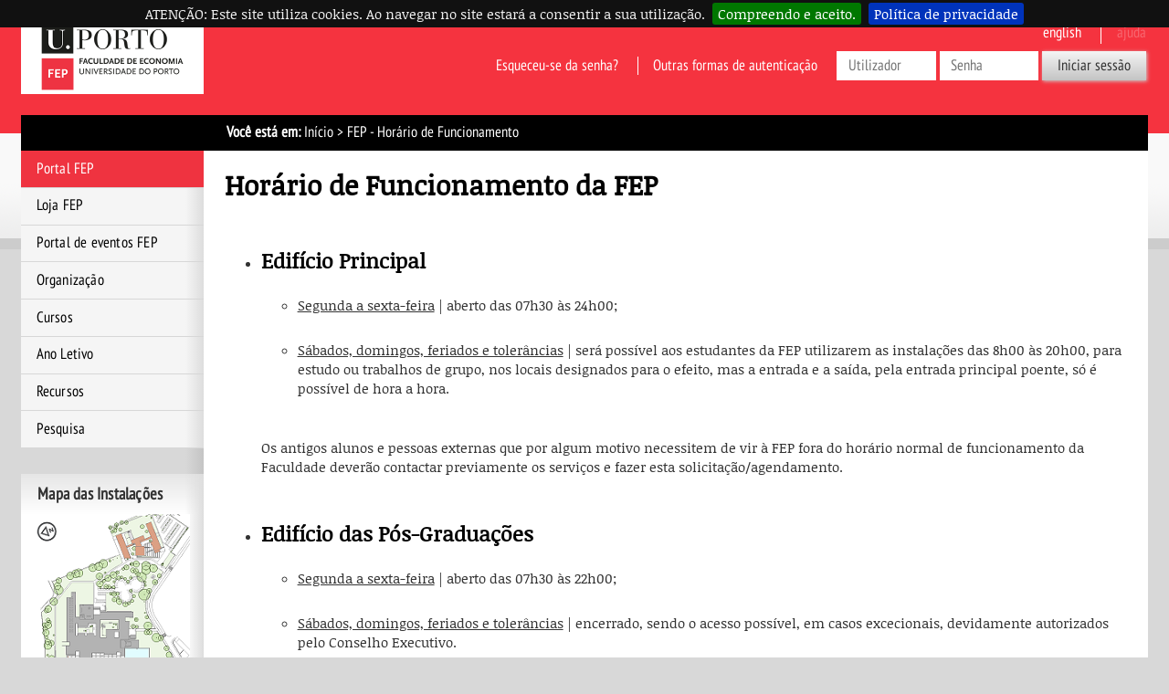

--- FILE ---
content_type: text/html; charset=iso-8859-15
request_url: https://sigarra.up.pt/fep/pt/web_base.gera_pagina?p_pagina=1030536
body_size: 16812
content:
<!DOCTYPE HTML PUBLIC "-//W3C//DTD HTML 4.01 Transitional//EN" "http://www.w3.org/TR/html4/loose.dtd">
<html lang="pt" dir="ltr">
<head>
<link rel="apple-touch-icon" sizes="57x57" href="/apple-touch-icon-57x57.png" /><link rel="apple-touch-icon" sizes="114x114" href="/apple-touch-icon-114x114.png" /><link rel="apple-touch-icon" sizes="72x72" href="/apple-touch-icon-72x72.png" /><link rel="apple-touch-icon" sizes="144x144" href="/apple-touch-icon-144x144.png" /><link rel="apple-touch-icon" sizes="60x60" href="/apple-touch-icon-60x60.png" /><link rel="apple-touch-icon" sizes="120x120" href="/apple-touch-icon-120x120.png" /><link rel="apple-touch-icon" sizes="76x76" href="/apple-touch-icon-76x76.png" /><link rel="apple-touch-icon" sizes="152x152" href="/apple-touch-icon-152x152.png" /><link rel="icon" type="image/png" href="/favicon-16x16.png" sizes="16x16" /><link rel="icon" type="image/png" href="/favicon-32x32.png" sizes="32x32" /><link rel="icon" type="image/png" href="/favicon-96x96.png" sizes="96x96" /><link rel="icon" type="image/png" href="/favicon-160x160.png" sizes="160x160" /><meta name="msapplication-TileColor" content="#000000" /><meta name="msapplication-TileImage" content="/mstile-144x144.png" /><meta name="msapplication-square70x70logo" content="/mstile-70x70.png" /><meta name="msapplication-square150x150logo" content="/mstile-150x150.png" /><meta name="msapplication-square310x310logo" content="/mstile-310x310.png" />
<meta name="viewport" content="width=device-width">
<meta http-equiv="Content-Type" content="text/html;charset=iso-8859-15">
<link rel="canonical" href="https://sigarra.up.pt/fep/pt/p/fep - horário de funcionamento" />
<link rel="alternate" href="https://sigarra.up.pt/fep/pt/p/fep - horário de funcionamento" hreflang="pt" />
<link rel="alternate" href="https://sigarra.up.pt/fep/en/p/fep - horário de funcionamento" hreflang="en" />
<meta name="author" content="Faculdade de Economia da Universidade do Porto">
<!--start css -->
<link rel="stylesheet" type="text/css" href="/fep/pt/css/10842" media="screen,print">
<link rel="stylesheet" type="text/css" href="/fep/pt/css/10522" media="screen,print">
<link rel="stylesheet" type="text/css" href="/fep/pt/css/10561" media="screen,print">
<link rel="stylesheet" type="text/css" href="/fep/pt/css/10539" media="screen,print">
<link rel="stylesheet" type="text/css" href="/fep/pt/css/10540" media="print">
<link rel="stylesheet" type="text/css" href="/fep/pt/css/10537" media="screen,print">
<link rel="stylesheet" type="text/css" href="/fep/pt/css/10558" media="print">
<link rel="stylesheet" type="text/css" href="/fep/pt/css/11282" media="screen,print">
<link rel="stylesheet" type="text/css" href="/fep/pt/css/11502" media="screen">

<!--end css -->
<title>FEP - FEP - Horário de Funcionamento</title>

<script type="text/javascript" src="js/web_base.js"></script>

<script type="text/javascript" src="/fep/pt/js/jquery.js"></script>
<script type="text/javascript" src="/fep/pt/js/jquery-migrate.js"></script>
<script type="text/javascript" src="/fep/pt/js/bootstrap.min.js"></script>

<script type="text/javascript" src="/fep/pt/js/jquery.cookiebar.js"></script>
<link rel="stylesheet" type="text/css" href="/fep/pt/css/11362">
<noscript><div id="cookie-bar" class="fixed"><p>ATENÇÃO: Este site utiliza cookies. Ao navegar no site estará a consentir a sua utilização.<a href="web_page.aceita_cookies?pv_address=WEB_BASE.GERA_PAGINA?p_pagina=1030536" class="cb-enable">Compreendo e aceito.</a><a href="https://www.up.pt/portal/pt/politica-de-privacidade/" class="cb-policy">Política de privacidade</a></p></div></noscript>

</head>
<body >
<div class="saltar" tabindex="0">Saltar para:<ul><li><a href="#ancora-conteudo" accesskey="c">Conteúdo (tecla de atalho: c)</a></li><li><a href="#ancora-opcoes" accesskey="o">Opções (tecla de atalho: o)</a></li><li><a href="#ancora-menu" accesskey="m">Menu Principal (tecla de atalho: m)</a></li><li><a href="#ancora-login" accesskey="s">Iniciar sessão autenticada (tecla de atalho: s)</a></li></ul></div>
<div id="involucro">
<div id="cabecalho">
<a href="web_page.Inicial" title="Ligação à página Inicial"><img src="/fep/pt/imagens/LogotipoSI" alt="Logótipo"  title="Logótipo"   id="logotipo" width="400" height="160"></a>
<link rel="stylesheet" href="/lib/bootstrap/css/bootstrap.min.css">
<script type="text/javascript" src="/lib/bootstrap/js/bootstrap.min.js"></script>

<link rel="stylesheet" href="/lib/font-awesome/css/font-awesome.min.css"><a href="#" data-element-to-toggle="#colunaprincipal" id="toggle-coluna-principal">
  <div class="visibilidade-coluna-esquerda">
    <span class="fa fa-bars" aria-hidden="true"></span>
    <span class="acs">Comuta visibilidade da coluna esquerda</span>
  </div>
</a><div id="cabecalho-conteudo-1">
<div class="logotipo-alternativo" aria-hidden="true">
  <a href="web_page.Inicial" title="Ligação à página Inicial"><img src="imagens/LogotipoSI" alt="Logótipo" title="Logótipo" id="logotipo" width="200" height="80"></a>
</div></div><div id="cabecalho-conteudo-2">
<div class="cabecalho-agregador"><a href="/fep/en/WEB_BASE.GERA_PAGINA?p_pagina=1030536" class="idioma en" title="This Page in English">
English
</a>
<img src="/fep/pt/imagens/DestaqueBranco" class="destaque" alt="FEP"><span class="ajuda-contextual" title="A Ajuda Contextual não se encontra disponível">
ajuda
</span>
<div class="autenticacao nao-autenticado">
<div class="login-alternativo" aria-hidden="true">
<a href="vld_validacao.login?p_address=WEB_PAGE.INICIAL&p_app=25&p_amo=55">
<span class="fa fa-unlock" aria-hidden="true">
</span>
<span class="acs">
Login
</span>
</a>
</div>
<form action="vld_validacao.validacao" method="post">
<input type="hidden" name="p_app" value="25">
<input type="hidden" name="p_amo" value="55">
<a name="ancora-login"></a>
<a href="gent_geral.list_services" title="Clique aqui para recuperar o acesso ao SIGARRA" class="recuperacao-de-acesso">Esqueceu-se da senha?</a>
<a href="vld_validacao.login?p_address=WEB_BASE.GERA_PAGINA?p_pagina=1030536&p_app=25&p_amo=55" title="Outras formas de autenticação" class="outras-autenticacoes">Outras formas de autenticação</a>
<input type="hidden" name="p_address" value="WEB_BASE.GERA_PAGINA?p_pagina=1030536">
<input type="text" name="p_user" title="Introduza o utilizador" placeholder="Utilizador" id="user" autocomplete="off" data-cip-id="user">
<input type="password" autocomplete="off" name="p_pass" title="Introduza a senha" placeholder="Senha" id="pass" autocomplete="off" data-cip-id="pass">
<button value="Iniciar sessão" type="submit">Iniciar sessão</button>
</form>
</div>
</div><a href="#" data-element-to-toggle="#colunaextra" id="toggle-coluna-secundaria">
  <div class="visibilidade-coluna-direita">
    <span class="fa fa-ellipsis-v" aria-hidden="true"></span>
    <span class="acs">Comuta visibilidade da coluna direita</span>
  </div>
</a></div>
</div>
<div id="barralocalizacao"><strong>Você está em:</strong> <a href="web_page.inicial" title="Início" >Início</a><span class="pagina-atual"> &gt; FEP - Horário de Funcionamento</span></div>
<div id="envolvente">
<div id="colunaprincipal"><!-- Inicio Coluna Principal -->
<nav><div id="menu-navegacao">
<div id="menu-navegacao-cabecalho">Menu Principal</div>
<div id="menu-navegacao-conteudo"><a name="ancora-menu" class="ecra"></a>
<ul>
<li><a href="https://www.fep.up.pt" title="Portal FEP" class="menu-navegacao-conteudo--1">Portal FEP</a></li>
<li><a href="https://loja.fep.up.pt/" title="Loja FEP" class="menu-navegacao-conteudo-0">Loja FEP</a></li>
<li><a href="https://eventos.fep.up.pt/" title="Portal de eventos FEP" class="menu-navegacao-conteudo-96">Portal de eventos FEP</a></li>
<li><a href="web_base.gera_pagina?p_pagina=2439" title="Organização" class="menu-navegacao-conteudo-97">Organização</a></li>
<li><a href="web_base.gera_pagina?p_pagina=1023891" title="Cursos FEP" class="menu-navegacao-conteudo-200">Cursos</a></li>
<li><a href="WEB_BASE.GERA_PAGINA?p_pagina=1023072" title="Calendário Escolar" class="menu-navegacao-conteudo-300">Ano Letivo</a></li>
<li><a href="WEB_BASE.GERA_PAGINA?p_pagina=1024211" title="Recursos FEP" class="menu-navegacao-conteudo-1000">Recursos</a></li>
<li><a href="web_base.gera_pagina?p_pagina=1831" title="Página de Pesquisa" class="menu-navegacao-conteudo-1100">Pesquisa</a></li>
</ul></div></div></nav> <!-- end navegacao-menu -->
<div id="caixa-campus">
<div id="caixa-campus-cabecalho">
Mapa das Instalações
</div>
<div id="caixa-campus-conteudo">
<div class="planta-involucro">
<map name="mapaiUYMhnUx"><area shape="rect" alt="Edifício Principal | Main Building" coords="113,160,35,86" href="instal_geral.edificio_view?pv_id=1322" title="Edifício Principal | Main Building" />
<area shape="rect" alt="Edifício Pós-Graduações | Post-Graduate Building" coords="85,9,140,47" href="instal_geral.edificio_view?pv_id=1323" title="Edifício Pós-Graduações | Post-Graduate Building" /></map>
<img src="instal_geral2.get_mapa?pv_id=70801" usemap="#mapaiUYMhnUx">
</div>
</div>
</div>
<!--Fim do Mapa das Instalações-->
</div><!-- end colunaprincipal -->
<div id="colunaextra"><!-- Início da Coluna Extra -->
<a name="ancora-opcoes" class="ecra"></a>
</div><!-- end Coluna Extra -->
<div id="conteudo"><div id="conteudoinner">
<h1 id="seccao"></h1>
<a name="ancora-conteudo" class="ecra"></a>

<h1>Horário de Funcionamento da FEP</h1>

<!--
<div class="info">As instalações da FEP estarão encerradas entre os dias 23 de dezembro de 2023 e 2 de janeiro de 2024.
Durante este período, a Faculdade estará fechada ao público e as atividades académicas e administrativas estão suspensas.</br>
 -->
</div>




<ul>
<li><h2>Edifício Principal</h2>
<ul> 
<li><u>Segunda a sexta-feira</u> | aberto das 07h30 às 24h00; </li></br> 
<!--<li><u>Segunda a sexta-feira</u> | aberto das 07h30 às 23h00; a partir das 23h00, o acesso só é permitido de hora a hora aos estudantes da FEP que necessitem de  utilizar as instalações para estudo e trabalhos de grupo;</li></br> -->
<!--<li><u>Sábados</u> | aberto das 8h00 às 13h00; a partir das 13h00, o acesso só é permitido de hora a hora aos estudantes da FEP que necessitem de utilizar as instalações para estudo e trabalhos de grupo;</li></br>-->  
<li><u>Sábados, domingos, feriados e tolerâncias</u> | será possível aos estudantes da FEP utilizarem as instalações das 8h00 às 20h00, para estudo ou trabalhos de grupo, nos locais designados para o efeito, mas a entrada e a saída, pela entrada principal poente, só é possível de hora a hora.</li>
<!--<li><u>Sábados, domingos, feriados e tolerâncias</u> | será possível aos estudantes da FEP utilizarem as instalações, para estudo ou trabalhos de grupo, nos locais designados para o efeito, mas a entrada e a saída, pela entrada principal poente, só é possível de hora a hora.</li>-->

</ul></br>  
<p>Os antigos alunos e pessoas externas que por algum motivo necessitem de vir à FEP fora do horário normal de funcionamento da Faculdade deverão contactar previamente os serviços e fazer esta solicitação/agendamento.</p>
<li><h2>Edifício das Pós-Graduações</h2> 
<ul>
<li><u>Segunda a sexta-feira</u> | aberto das 07h30 às 22h00;</li></br>
<li><u>Sábados, domingos, feriados e tolerâncias</u> | encerrado, sendo o acesso possível, em casos excecionais, devidamente autorizados pelo Conselho Executivo.</li>
</ul></br>  
</ul>

<script type="text/javascript">jQuery(document).ready(function($) {
$.cookieBar({message: 'ATENÇÃO: Este site utiliza cookies. Ao navegar no site estará a consentir a sua utilização.', acceptText: 'Compreendo e aceito.', fixed: true,policyButton: true,policyText: 'Política de privacidade',policyURL: 'https://www.up.pt/portal/pt/politica-de-privacidade/'});
});</script>
</div><!-- end conteudoinner--></div><!-- end conteudo-->
</div><!-- end envolvente -->
<div class="limpar"></div>
<div id="ferramentas">
<span id="imprimir-extra"><script type="text/javascript">
//<![CDATA[document.write('<a href="javascript:window.print()">Versão para Impressão<\/a>')
//]]>
</script></span>
<span id="recomendar"><a href="mailto:?subject=Penso%20que%20isto%20te%20pode%20interessar:%20FEP%20-%20FEP%20-%20Horário%20de%20Funcionamento&amp;body=Penso%20que%20isto%20te%20pode%20interessar:%20FEP%20-%20FEP%20-%20Horário%20de%20Funcionamento.%20%250A%250Ahttp://sigarra.up.pt/fep/pt/WEB_BASE.GERA_PAGINA?p_pagina=1030536">Recomendar Página</a></span>
<script type="text/javascript">
document.write('<span id="favoritos"><a href = "javascript:AddToFavorites()" title="Adicionar aos Favoritos">Adicionar aos Favoritos<\/a><\/span>');
</script>
<span id="voltar-topo">
<a href="#conteudo">Voltar ao Topo</a></span></div><!-- end ferramentas -->
<div id="rodape">

<div class="container-fluid">
    <div class="row">
        <div class="col-sm-9"><style>
span#rodape-livro-visitas {
    display: none;
}
span#rodape-termos {
    display: none;
}
</style><span id="rodape-copyright"><a href="web_base.gera_pagina?p_pagina=COPYRIGHT">Copyright 1996-2026 &copy; Faculdade de Economia da Universidade do Porto</a></span>
<span id="rodape-termos">&nbsp;I&nbsp;<a href="web_base.gera_pagina?p_pagina=TERMOS%20E%20CONDICOES">Termos e Condições</a></span>
<span id="rodape-acessibilidade">&nbsp;I&nbsp;<a href="web_base.gera_pagina?p_pagina=ACESSIBILIDADE">Acessibilidade</a></span>
<span id="rodape-az">&nbsp;I&nbsp;<a href="az_geral.az?pct_id=25">Índice A-Z</a></span>
<br>
<span id="rodape-actualizacao">Última actualização: 2024-11-15&nbsp;I&nbsp;</span>
<span id="rodape-geracao">Página gerada em: 2026-01-21 às 20:35:34</span>

 | <span id="rodape-pd"><a href="https://www.up.pt/portal/pt/politica-de-privacidade/" title="Ligação ao Portal UP.PT">Política de Privacidade</a></span> | <span id="rodape-pd"><a href="https://www.up.pt/portal/pt/politica-de-protecao-de-dados-pessoais/" title="Ligação ao Portal UP.PT">Política de Proteção de Dados Pessoais</a></span> | <span id="rodape-pd"><a href="https://up.pt/denuncias" title="Ligação ao Portal da Denúncia U.Porto">Denúncias</a></span>        </div>
        <div class="col-sm-3" style="text-align: right;">
            <img src="imagens/SAMA2" style="padding: 6px 0;" alt="SAMA2">
        </div>
    </div>
</div><script type="text/javascript">
$(function() {
    /*function setHeights() {
        var uiReferencia = null,
            uiElementos = $("#colunaprincipal, #colunaextra, #conteudo-extra, #conteudo-principal, #conteudo");

        $("#conteudo").css({height: "auto"});
        uiElementos.each(function(index, elemento) {
            var uiElemento = $(elemento);

            if (!uiReferencia || uiElemento.outerHeight() > uiReferencia.outerHeight()) {
                uiReferencia = uiElemento;
            }
        });

        uiElementos.each(function(index, elemento) {
            var uiElemento = $(elemento);

            uiElemento.height(uiElemento.height() + (uiReferencia.outerHeight() - uiElemento.outerHeight()));
        });
    }
    
    setTimeout(setHeights, 300);*/

$("*[data-element-to-toggle]").on("click", function(event) {
   event.preventDefault();
   $($(this).attr("data-element-to-toggle")).toggle();
});

/*$(window).on("resize", function (event) {
   setTimeout(setHeights, 300);
   $("[data-element-to-toggle]").each(function(index, elemento) {
      var uiElemento = $(elemento);
      if (!uiElemento.find("> div").is(":visible")) {
         $(uiElemento.attr("data-element-to-toggle")).css({"display": ""});
      }
   });
});*/
})
</script></div><!-- end rodape -->
</div><!-- end involucro -->
<!-- Powered by GESSI: (c) 1996-2026 Universidade do Porto (Portugal) -->
<!-- Piwik -->
<script type="text/javascript">
	var siteIdsArr = [15,5],
		pkBaseURL = (("https:" == document.location.protocol) ? "https://piwik.up.pt/" : "http://piwik.up.pt/"),
        oBody = document.getElementsByTagName('body')[0],
        oScript = document.createElement('script');
    
    function onLibLoaded() {
        try {
            for (var i = 0; i < siteIdsArr.length; i++) {
                var piwikTracker = Piwik.getTracker(pkBaseURL + "piwik.php", siteIdsArr[i]);
                piwikTracker.trackPageView();
                piwikTracker.enableLinkTracking();
            }
        } catch( err ) { console.log(err);}
    }
        
    oScript.type = 'text/javascript';
    oScript.src = pkBaseURL + "piwik.js";
    // most browsers
    oScript.onload = onLibLoaded;
    // IE 6 & 7
    oScript.onreadystatechange = function() {
        if (this.readyState == 'complete') {
            onLibLoaded();
        }
    }
    oBody.appendChild(oScript);
</script>
<noscript>
<p>
<img src="https://piwik.up.pt/piwik.php?idsite=15" style="border:0" alt="" />
</p>
</noscript>
<!-- End Piwik Tracking Code -->
</body>
</html>


--- FILE ---
content_type: text/css; charset=iso-8859-15
request_url: https://sigarra.up.pt/fep/pt/css/11502
body_size: 33927
content:
@charset "UTF-8";

/* SIGARRA2017-CSS */

/* CSS Específica (Início) */

	body {
		background-color: #d8d8d8 !important;
		background-image: url(../imagens/GradienteFundoFEP);
		background-repeat: repeat-x;
		}
		
	@media (max-width: 900px) {
		div.logotipo-alternativo {
			width: 67px;
			height: 64px;
			}
		div.logotipo-alternativo img#logotipo {
			clip: rect(0,48px,64px,16px);
			}
		}
		
	a.idioma.en:link, a.idioma.pt:link, a.idioma.en:visited, a.idioma.pt:visited {
		color: #fff;
		}
			
	a.idioma.en:active, a.idioma.pt:active, a.idioma.en:hover, a.idioma.pt:hover {
		color: #fff !important;
		}

	span.idioma.en, span.idioma.pt {
		color: rgba(255,255,255,.25);
		}

	a.ajuda-contextual {
		color: #fff;
		border-left: 1px solid #fff;
			}
		
	a.ajuda-contextual.en:link, a.ajuda-contextual.pt:link, a.ajuda-contextual.en:visited, a.ajuda-contextual.pt:visited {
		color: #fff;
		}
			
	a.ajuda-contextual.en:active, a.ajuda-contextual.pt:active, a.ajuda-contextual.en:hover, a.ajuda-contextual.pt:hover {
		color: #fff !important;
		}
			
	a.ajuda-contextual:active, a.ajuda-contextual:active, a.ajuda-contextual:hover, a.ajuda-contextual:hover {
		color: #fff !important;
		}

	span.ajuda-contextual {
		color: rgba(255,255,255,.25);
		border-left: 1px solid #fff;
		}
			
	a.recuperacao-de-acesso:link, a.recuperacao-de-acesso:visited {
		color: #fff;
		}
			
	a.recuperacao-de-acesso:active, a.recuperacao-de-acesso:hover {
		color: #fff !important;
		}

	a.outras-autenticacoes:link, a.outras-autenticacoes:visited {
		color: #fff;
		border-left: 1px solid #fff;
		}
			
	a.outras-autenticacoes:active, a.outras-autenticacoes:hover {
		color: #fff !important;
		}

/* CSS Específica (Fim) */

/* ****************************************************************************************************** */

/* CSS Comum (Início) */

	/* Erase */
	
		table.tableformata {
			border-collapse: collapse !important;
			}
	
		td.formulario-legendatopo {
			text-align: right;
			font-weight: bold;
			padding-right: .5em;
			vertical-align: top;
			}
			
		td p {
			margin-top: 0;
			}
			
		input.calendario-automatico, select.calendario-automatico {
			width: 10em;
			}
		
		/* Compatibilizar AVDOC */
		
			#menu_navegacao {
				font-size: 8px;
				font-family: "Trebuchet MS";
				}
				
			div.item {
				height: auto;
				}
				
			div.item-cont {
				font-size: 0.8em;
				}
				
		/* Edição da foto pessoal */
		
			img.editar-imagem-editar {
				width: 32px;
				height: 32px;
				}
				
		/* Avisos e Informações */
		
			div.aviso img, div.informa img {
				padding-right: 0;
				margin-right: .5em;
				}
				
		/* TreeView */
		
			ul.treeview li {
				margin-bottom: 0 !important;
				padding-left: 1.5em;
				}
			
			ul.treeview li.collapsable, ul.treeview li.expandable {
				padding-left: 1.1em;
				}
				
			ul.treeview li.collapsable a {
				padding-left: .5em;
				}
				
			ul.treeview li.collapsable div, ul.treeview li.expandable div {
				padding-right: 1.5em;
				}
				
		/* Tabs YUI */
		
			div#conteudo li.ui-state-active {
				margin-bottom: 0;
				margin-top: 0;
				}
				
		/* Plano de Estudo */
		
		table.dadossz table.dadossz table.dadossz {
				font-size: 1.2em;
				}
				
	/* Configurações Básicas */
	
		p a {
			color: #000;
			}

		@font-face {
			font-family: 'NoticiaText';
			font-style: normal;
			font-weight: 400;
			src: url(/fonts/NoticiaText.woff2) format('woff2');
			}

		@font-face {
			font-family: 'PTSansNarrow';
			font-style: normal;
			font-weight: 400;
			src: url(/fonts/PT-Sans-Narrow.woff) format('woff');
			}
	
		html {
			font-size: 1em !important;
			}
			
		body {
			font-family: "NoticiaText", serif !important;
			margin: 0;
			padding: 1.5em;
			font-size: .95em !important;
			}

		a:link {
			color: #000; /*#8f6900; #1179a6*/
			text-decoration: underline;
			}

		a:visited {
			color: #666; /*#757575; #62808c*/
			text-decoration: underline;
			}

		a:active {
			color: #b38300 !important; /*#169ed9*/
			text-decoration: underline;
			}

		a:hover {
			color: #b38300 !important; /*#169ed9*/
			text-decoration: underline;
			}
			
		a:focus {
			color: #b38300 !important; /*#169ed9*/
			text-decoration: underline;
			}
			
		div.limpar {
			height: 0px;
			}
		
	/* Cabeçalho */

		div#cabecalho {
			margin: 0 0 1.5em 0;
			border-width: 0;
			background-color: transparent;
			}
			
		div#cabecalho-conteudo-2 {
			display: block;
			top: 1.5em;
			right: 1.5em;
			margin: 0;
			padding: 0;
			font-family: "PTSansNarrow";
			font-size: 1.1em;
			text-align: right;
			}
			
		div.cabecalho-agregador {
			float: left;
			}

		div#cabecalho-conteudo-2 input {
			font-family: "PTSansNarrow";
			border-width: 0;
			border-radius: 0;
			padding: .25em .75em;
			font-size: 1em;
			box-sizing: content-box;
			width: 5em;
			}

		div#cabecalho-conteudo-2 button {
			font-family: "PTSansNarrow";
			border-radius: 0;
			padding: .25em 1em;
			margin: 0;
			background-color: #ccc;
			border: none;
			display: inline-block;
			font-size: 1em;
			box-sizing: content-box;
			background: #f5f5f5;
			background: linear-gradient(to bottom, #f5f5f5 0%,#c4c4c4 100%);
			filter: progid:DXImageTransform.Microsoft.gradient( startColorstr='#f5f5f5', endColorstr='#c4c4c4',GradientType=0 );
			font-weight: normal;
			cursor: pointer;
			}
			
		div.logotipo-alternativo {
			display: none;
			}

		div.login-alternativo {
			display: none;
			}

		a.idioma.en, a.idioma.pt {
			display: inline-block;
			padding: 0 1em .5em 0;
			text-transform: lowercase;
			}
			
		a.idioma.en:link, a.idioma.pt:link, a.idioma.en:visited, a.idioma.pt:visited {
			text-decoration: none;
			}
			
		a.idioma.en:active, a.idioma.pt:active, a.idioma.en:hover, a.idioma.pt:hover {
			text-decoration: underline;
			}

		span.idioma.en, span.idioma.pt {
			display: inline-block;
			padding: 0 1em .5em 0;
			text-transform: lowercase;
			}

		a.ajuda-contextual {
			display: inline-block;
			padding-left: 1em;
			text-transform: lowercase;
			}
			
		a.ajuda-contextual.en:link, a.ajuda-contextual.pt:link, a.ajuda-contextual.en:visited, a.ajuda-contextual.pt:visited {
			text-decoration: none;
			}
			
		a.ajuda-contextual.en:active, a.ajuda-contextual.pt:active, a.ajuda-contextual.en:hover, a.ajuda-contextual.pt:hover {
			text-decoration: underline;
			}
			
		a.ajuda-contextual:active, a.ajuda-contextual:active, a.ajuda-contextual:hover, a.ajuda-contextual:hover {
			text-decoration: underline;
			}

		span.ajuda-contextual {
			display: inline-block;
			padding-left: 1em;
			text-transform: lowercase;
			}
			
		a.recuperacao-de-acesso:link, a.recuperacao-de-acesso:visited {
			padding: 1em;
			text-decoration: none;
			}
			
		a.recuperacao-de-acesso:active, a.recuperacao-de-acesso:hover {
			padding: 1em;
			text-decoration: underline;
			}

		a.outras-autenticacoes:link, a.outras-autenticacoes:visited {
			padding: 0 1em;
			text-decoration: none;
			}
			
		a.outras-autenticacoes:active, a.outras-autenticacoes:hover {
			padding: 0 1em;
			text-decoration: underline;
			}
			
		div.autenticacao {
			background-color: #fff;
			}

		div.autenticacao img {
			height: 2.5em;
			vertical-align: middle;
			}

		div.autenticacao a.nome {
			color: #000;
			padding: 0 1em 0 .5em;
			text-decoration: none;
			}

		div.nao-autenticado {
			background-color: transparent;
			}
			
		a.terminar-sessao {
			text-decoration: none;
			}

		a.terminar-sessao:before {
			content: "\f023";
			font-family: FontAwesome;
			color: #000;
			padding-left: 1em;
			}

		a.terminar-sessao span {
			display: none;
			}
			
		div.comandos-topo {
			float: left;
			}

		div.visibilidade-coluna-esquerda {
			float: left;
			background-color: #fff;
			padding: 28px 15px 10px 15px;
			height: 80px;
			vertical-align: text-top;
			font-size: 20px;
			margin-right: .5em;
			}
			
		a#toggle-coluna-principal:link, a#toggle-coluna-principal:visited {
			color: #000;
			}

		div.visibilidade-coluna-direita {
			float: right;
			background-color: #fff;
			padding: 28px 15px 10px 15px;
			height: 78px;
			vertical-align: text-top;
			font-size: 20px;
			margin-left: .5em;
			}
			
		a#toggle-coluna-secundaria:link, a#toggle-coluna-secundaria:visited {
			color: #000;
			}
			
		div#cabecalho-par-quadra {
			display: none;
			}
		
		div.notificacao {
			display: block;
			float: left;
			margin: 31px 0.5em;
			background-color: #fff;
			height: 42px;
			font-size: 1.6em;
			width: 44px;
			padding: .25em 0 0 0;
			text-align: center;
			}
			
		@keyframes anima-notificacao {
			0%   {color: #000;}
			50%  {color: #f00;}
			100% {color: #000;}
			}
			
		div.notificacao a:link, div.notificacao a:visited {
			color: #000;
			animation-name: anima-notificacao;
			animation-duration: 4s;
			animation-iteration-count: infinite;
			}
			
		div.notificacao a:active, div.notificacao a:hover {
			text-decoration: underline;
			}
			
		/* Imagens */
		
			img#logotipo {
				width: 200px;
				height: 80px;
				border: 0;
				padding: 0;
				}
				
			img.destaque {
				display: none;
				}
			
	/* Barra de Localização */

		div#barralocalizacao {
			margin: 0;
			background-color: #000;
			border-width: 0;
			color: #fff;
			font-family: "PTSansNarrow", sans-serif;
			font-size: 1.1em;
			padding: .5em 225px;
			}

		div#barralocalizacao a:link, div#barralocalizacao a:visited {
			color: #fff;
			}

		div#barralocalizacao a:active, div#barralocalizacao a:hover {
			color: #fff !important;
			}
			
	/* Envolvente */
	
		div#envolvente {
			background: linear-gradient(to right, #d8d8d8 0px, #d8d8d8 180px, #c4c4c4 205px, #fff 205px, #fff 55%, rgba(255,255,255,0) 55%, rgba(255,255,255,0) 100%), linear-gradient(to left, #d8d8d8 0px, #d8d8d8 180px, #c4c4c4 205px, #fff 205px, #fff 55%, rgba(255,255,255,0) 55%, rgba(255,255,255,0) 100%);
			display: inline-block;
			width: 100%;
			}

	/* Coluna Principal */
	
		div#colunaprincipal {
			width: 200px;
			margin: 0;
			font-family: "PTSansNarrow", sans-serif;
			font-size: 1.1em;
			background: linear-gradient(to right, rgba(216,216,216,1) 0%, rgba(216,216,216,1) 90%, rgba(196,196,196,1) 100%);
			letter-spacing: .2px;
			}
			
		/* Menu de Navegação */
			
			div#menu-navegacao-cabecalho {
				display: none;
				}

			div#menu-navegacao-conteudo {
				margin: 0;
				border-width: 0;
				}
				
			div#menu-navegacao-conteudo a {
				display: block;
				}
				
			div#menu-navegacao-conteudo a:active, div#menu-navegacao-conteudo a:hover {
				text-decoration: underline;
				color: #000000 !important;
				}
								
			div#menu-navegacao-conteudo a.menu-navegacao-conteudo--1:link, div#menu-navegacao-conteudo a.menu-navegacao-conteudo--1:visited {
				text-decoration: none;
				color: #ffffff;
				background: #ef3340;
				padding: .5em 1em;
				margin: -.5em -.5em -.5em -1em;
				}
			div#menu-navegacao-conteudo a.menu-navegacao-conteudo--1:active, div#menu-navegacao-conteudo a.menu-navegacao-conteudo--1:hover {
				text-decoration: underline;
				color: #ffffff !important;
				background: #ef3340;
				padding: .5em 1em;
				margin: -.5em -.5em -.5em -1em;
				}

			div#menu-navegacao-conteudo ul li {
				padding: .5em .5em .5em 1em;
				background: linear-gradient(to right, rgba(245,245,245,1) 0%, rgba(245,245,245,1) 90%, rgba(221,221,221,1) 100%);
				}
				
		/* Mapa do Campus */
		
			div#caixa-campus-cabecalho {
				background: linear-gradient(to left, rgba(221,221,221,1) 0%, rgba(221,221,221,0) 10%, rgba(221,221,221,0) 100%), linear-gradient(to bottom, rgba(230,230,230,1) 0%, rgba(255,255,255,1) 100%);
				border-width: 0;
				padding: .5em 1em;
				font-size: 1.1em;
				margin-top: 1.5em;
				}
			
			div#caixa-campus-conteudo {
				background: linear-gradient(to left, rgba(221,221,221,1) 0%, rgba(255,255,255,1) 10%, rgba(255,255,255,1) 100%);
				margin-top: 0;
				border-width: 0;
				padding: 0 0 1em 0;
			}
				
		/* Imagens */
		
			img.sama {
				margin: 0 auto;
				display: block;
				padding: 1.5em;
				}
			
	/* Coluna Extra */
	
		div#colunaextra {
			width: 200px;
			margin: 0;
			font-family: "PTSansNarrow", sans-serif;
			background: linear-gradient(to right, rgba(196,196,196,1) 0%, rgba(216,216,216,1) 10%, rgba(216,216,216,1) 100%);
			letter-spacing: .2px;
			}
			
		/* Caixa de Atalhos */
		
			div#caixa-atalhos {
				margin: 0;
				}

			div#caixa-atalhos-cabecalho {
				background: linear-gradient(to right, rgba(221,221,221,1) 0%, rgba(221,221,221,0) 10%, rgba(221,221,221,0) 100%), linear-gradient(to bottom, rgba(230,230,230,1) 0%, rgba(242,242,242,1) 100%);
				border-width: 0;
				padding: 1em 1em 0 1em;
				font-size: 1.1em;
				}

			div#caixa-atalhos-conteudo {
				margin: 0;
				border-width: 0;
				padding: 0;
				}

			div#caixa-atalhos-conteudo ul {
				margin: 0;
				padding: 0;
				}

			div#caixa-atalhos-conteudo ul li {
				background: linear-gradient(to right, rgba(221,221,221,1) 0%, rgba(242,242,242,1) 10%, rgba(242,242,242,1) 100%);
				list-style: none;
				list-style-type: none;
				margin: 0;
				padding: .5em .5em .5em 1.15em;
				border-bottom: 1px solid #d9d9d9;
				}
				
			div#caixa-atalhos-conteudo a:active, div#caixa-atalhos-conteudo a:hover {
				color: #169ed9;
				text-decoration: underline;
				}
				
			div#caixa-atalhos-conteudo ul li a {
				display: block;
				}
		
		/* Caixa de Opções */

			div.caixa-opcoes {
				margin: 0;
				}

			div.caixa-opcoes-cabecalho {
				background: linear-gradient(to right, rgba(221,221,221,1) 0%, rgba(221,221,221,0) 10%, rgba(221,221,221,0) 100%), linear-gradient(to bottom, rgba(230,230,230,1) 0%, rgba(242,242,242,1) 100%);
				border-width: 0;
				padding: 1em 1em 0 1em;
				font-size: 1.1em;
				}

			div.caixa-opcoes-conteudo {
				margin: 0;
				border-width: 0;
				padding: 0;
				}
				
			div.caixa-opcoes-conteudo a {
				display: block;
				}
				
			div.caixa-opcoes-conteudo a:active, div.caixa-opcoes-conteudo a:hover {
				color: #169ed9;
				text-decoration: underline;
				}

			div.caixa-opcoes-conteudo ul {
				margin: 0;
				padding: 0;
				}

			div.caixa-opcoes-conteudo ul li {
				background: linear-gradient(to right, rgba(221,221,221,1) 0%, rgba(242,242,242,1) 10%, rgba(242,242,242,1) 100%);
				list-style: none;
				list-style-type: none;
				margin: 0;
				padding: .5em .5em .5em 1.15em;
				border-bottom: 1px solid #d9d9d9;
				}
				
			div#caixa-opcoes-conteudo ul li a {
				display: block;
				}
				
			div.caixa-opcoes-conteudo ul.sub li {
				background: transparent;
				padding: .5em .5em .5em 1em;
				font-size: .9em;
				}
				
			div.caixa-opcoes-conteudo ul.sub li:last-child {
				border-bottom-width: 0;
				}
				
			div.caixa-opcoes-conteudo ul.sub li a {
				display: block;
				}
				
		/* Últimas Notícias */
		
			div.portlet-noticias {
				margin: 0;
				}

			div.portlet-noticias-cabecalho {
				background: linear-gradient(to right, rgba(221,221,221,1) 0%, rgba(221,221,221,0) 10%, rgba(221,221,221,0) 100%), linear-gradient(to bottom, rgba(230,230,230,1) 0%, rgba(230,230,230,0) 100%), #fffabf;
				border-width: 0;
				padding: 1em 1em 0 1em;
				font-size: 1.1em;
				font-weight: bold;
				}

			div.portlet-noticias-conteudo {
				margin: 0;
				border-width: 0;
				padding: 0;
				}
				
			div.portlet-noticias-conteudo a {
				display: block;
				}

			div.portlet-noticias-conteudo ul {
				margin: 0;
				padding: 0;
				}

			div.portlet-noticias-conteudo ul li {
				background: linear-gradient(to right, rgba(221,221,221,1) 0%, rgba(242,242,242,0) 10%), #fffabf;
				list-style: none;
				list-style-type: none;
				margin: 0;
				padding: .5em .5em .5em 1.15em;
				border-bottom: 1px solid #d9d9d9;
				}
				
			div.portlet-noticias-conteudo ul li a {
				display: block;
				}
				
			div.portlet-noticias-conteudo a.noticias:link {
				color: #000;
				}
			
	/* Conteúdo */

		div#conteudo, div#conteudo-extra {
			padding: 0 1.5em 1.5em 1.5em;
			background-color: #fff;
			min-height: 720px;
			}
			
		div#conteudo-extra{
			margin: 0;
			}
			
		/* Calendário e Eventos */
		
			div.calendario-inicio {
				font-size: .9em;
				}

			div.calendario-inicio table {
				margin: 0 0 0 .5em;
				}

			div.calendario-inicio form {
				margin-left: .5em;
				}
		
			table.calendtable {
				border-collapse: collapse;
				background-color: #2e2e2e;
				color: #fff;
				border: 10px solid #2e2e2e;
				font-size: 1.2em;
				}

			table.calendtable th {
				background-color: #2e2e2e;
				color: #b6b6b6;
				font-size: .8em;
				}

			table.calendtable td.calendfds {
				background-color: #2e2e2e;
				color: #ccc;
				}

			table.calendtable td.calendnorm {
				background-color: #2e2e2e;
				color: #fff;
				}

			table.calendtable td.calendsel {
				background-color: #797979;
				color: #fff;
				font-weight: bold;
				border-width: 4px;
				border-color: #ed1c24;
				}

			table.calendtable td.calendevent {
				background-color: #2e2e2e;
				border-bottom: 2px solid #f7941d;
				}

			table.calendtable td.calendevent a {
				color: #fff;
				}

			table.calendtable td.calendfer {
				background-color: #666;
				color: #ccc;
				}

			table.calendtable table.formulario {
				margin: 1em auto 0 auto;
			}
				
			h2.agenda {
				display: none;
				}

			ul.agenda {
				list-style-type: none;
				margin: 0;
				padding: 0 0 0 8px;
				}
				
			ul.agenda li {
				border-left: 6px solid #f5333f; /*e01a22*/
				padding: .25em 1em;
				margin: 1em 0 1em .7em;
				background-color: #ebebeb;
				font-size: .95em;
				}
				
			ul.agenda li a:link, ul.agenda li a:visited{
				text-decoration: none;
				}
				
			ul.agenda li a:active, ul.agenda li a:hover{
				text-decoration: underline;
				}
				
			ul ul {
				list-style-type: circle;
				}
				
			img.noticias-thumbnail {
				display: block;
				}

			p.mais-eventos {
				text-align: right;
				margin-top: 2em;
				}

			p.mais-eventos a {
				background-color: #ededed;
				padding: .5em 2em;
				border-radius: .5em;
				}
				
			p.mais-eventos a:link, p.mais-eventos a:visited {
				text-decoration: none;
				}
				
			p.mais-eventos a:active, p.mais-eventos a:hover {
				text-decoration: underline;
				}
				
		/* Novo Portlet de Notícias */
		
			p.mais-noticias {
				text-align: right;
				margin-top: 2em;
				}

			p.mais-noticias a {
				background-color: #ededed;
				padding: .5em 2em;
				border-radius: .5em;
				}
				
			p.mais-noticias a:link, p.mais-noticias a:visited {
				text-decoration: none;
				}
				
			p.mais-noticias a:active, p.mais-noticias a:hover {
				text-decoration: underline;
				}
				
			div.novo-portlet-noticias img {
				height: 120px;
				display: block;
				margin: -.5em auto 0 auto;
				width: auto;
				}
				
			div.novo-portlet-noticias p {
				margin-top: -.75em;
				}

		/* Flexslider */
		
			div.flexslider {
				background-color: #000;
				border-radius: 0;
				border-width: 0;
				box-shadow: 0 0 0 #fff;
				margin: 0 -1.5em 2.25em -1.5em;
				}
				
			div.flexslider li {
				margin-bottom: 0 !important;
				}

			p.flex-caption a {
				color: #fff;
				padding: 0 1.5em;
				font-family: "PTSansNarrow";
				display: block;
				}
				
			p.flex-caption a:link, p.flex-caption a:visited {
				text-decoration: none;
				}			
				
			p.flex-caption a:active, p.flex-caption a:hover {
				color: #fff !important;
				}

			ol.flex-control-nav {
				bottom: -1.5em;
				}
				
			div.slideshow div.flexslider {
				margin: 0 0 2.25em 0;
				}
				
		/* Imagens */
				
			
			img.encaixar {
				max-width: 100%;
				height: auto;
				margin-left: auto;
				margin-right: auto;
				display: block;
				}
				
			img.encaixar20 {
				max-width: 100%;
				width: 20%;
				height: auto;
				margin-left: auto;
				margin-right: auto;
				display: block;
				}
				
			img.encaixar40 {
				max-width: 100%;
				width: 40%;
				height: auto;
				margin-left: auto;
				margin-right: auto;
				display: block;
				}
				
			img.encaixar50 {
				max-width: 100%;
				width: 50%;
				height: auto;
				margin-left: auto;
				margin-right: auto;
				display: block;
				}
				
			img.encaixar60 {
				max-width: 100%;
				width: 60%;
				height: auto;
				margin-left: auto;
				margin-right: auto;
				display: block;
				}
				
			img.encaixar80 {
				max-width: 100%;
				width: 80%;
				height: auto;
				margin-left: auto;
				margin-right: auto;
				display: block;
				}
			
			img.encaixar100 {
				width: 100%;
				height: auto;
				display: block;
				}
				
			span.image.fit img {
				width: 100% !important;
				height: auto !important;
				}
				
			span.image.fit img.destaque {
				display: block;
				width: 100%;
				}
		
		/* Outros */
		
			h1 {
				margin-top: .5em !important;
				color: #000;
				}
				
			h2, h3, h4 {
				margin: 2em 0 1em 0;
				color: #000;
				}
				
			div#conteudo li {
				margin-bottom: .5em;
				}
		
			div.redes-sociais {
				text-align: center;
				font-size: 2.5em;
				}

			div.redes-sociais a {
				margin-right: .25em;
				}
			
			div.redes-sociais a:last-child {
				margin-right: 0;
				}

			div.legenda {
				background-color: #000;
				color: #fff;
				font-family: "PTSansNarrow";
				padding: .25em 1em;
				font-size: 1.2em;
				margin-bottom: 2em;
				}
				
			span.fa.fa-plus-circle {
				font-size: 1.3em;
				padding: 0 .5em;
				}
				
			table {
				border-collapse: separate !important;
				border-spacing: 1px !important;
				font-size: .8em;
				}
				
			table table {
				border-collapse: separate !important;
				border-spacing: 1px !important;
				font-size: 1em;
				}
				
			table table table {
				border-collapse: separate !important;
				border-spacing: 1px !important;
				font-size: 1.2em;
				}
				
			th, td {
				padding: .2em .5em !important;
				}
				
			div.informa, div.aviso, div.info {
				font-size: 1em;
				margin: 1.5em 0;
				}
				
			p.textopequenonoticia {
				margin-top: .25em;
				}
				
			a.novo-destaque {
				color: #fff;
				text-decoration: none !important;
				}
				
			a.novo-destaque:active, a.novo-destaque:hover {
				color: #fff !important;
				}
				
			a.novo-destaque div {
				background-color: #000;
				padding: .5em 1em;
				margin-bottom: .5em;
				}
				
			.espacar {
				margin-top: 1.5em;
				margin-bottom: 1.5em;
				}
				
			dl.caixa-central {
				box-shadow: 0 0 10px rgba(0,0,0,.25);
				}
			
			dl.caixa-central dt {
				font-size: 1.1em;
				color: #fff;
				background-color: #888;
				margin: 0;
				padding: .25em .5em;
				text-align: center;
				}
				
			dl.caixa-central dd {
				background-color: #efefef;
				margin: 0;
				padding: .5em;
				}
				
			dl.caixa-central dd ul {
				margin: .25em 0;
				padding: 0 0 0 1.5em;
				}
				
			.destacar {
				display: block;
				background-color: #ebebeb !important;
				padding: 1em 1.5em;
				border-left: 4px solid #f5333f; /*e01a22*/
				font-size: 1.2em;
				text-decoration: none;
				font-weight: bold;
				box-shadow: 0 0;
				box-shadow: 0 0 10px rgba(0,0,0,.25);
				margin: .5em 0;
				text-align: center;
				}
				
			.destacar-transp {
				display: block;
				background-color: transparent !important;
				padding: 1em 1.5em;
				border-left: 4px solid #f5333f; /*e01a22*/
				font-size: 1.2em;
				text-decoration: none;
				font-weight: bold;
				box-shadow: 0 0;
				margin: .5em 0;
				text-align: center;
				}
				
			.destacar-menor {
				display: block;
				background-color: #ebebeb !important;
				padding: 1em 1.5em;
				border-left: 4px solid #f5333f; /*e01a22*/
				text-decoration: none;
				box-shadow: 0 0;
				box-shadow: 0 0 10px rgba(0,0,0,.25);
				margin: .5em 0;
				text-align: center;
				}
				
			a.destacar:link, a.destacar:visited, a.destacar-transp:link, a.destacar-transp:visited, a.destacar-menor:link, a.destacar-menor:visited {
				text-decoration: none;
				}
				
			a.destacar:active, a.destacar:hover, a.destacar-transp:active, a.destacar-transp:hover, a.destacar-menor:active, a.destacar-menor:hover {
				text-decoration: underline;
				}
				
			.destacar div.container-fluid, .destacar-transp div.container-fluid, .destacar-menor div.container-fluid {
				font-size: .8em;
				font-weight: normal;
				text-align: left;
				}
				
			.destacar p, .destacar-transp p, .destacar-menor p {
				text-align: left;
				font-weight: normal;
				font-size: .8em;
				}
				
			.destacar li, .destacar-transp li, .destacar-menor li {
				text-align: left;
				font-weight: normal;
				font-size: .8em;
				}
				
			.destacar, .destacar-transp, .destacar-menor a{
				color: #000;
				}
				
			.destacar h1, .destacar h2, .destacar h3, .destacar h4, .destacar-transp h1, .destacar-transp h2, .destacar-transp h3, .destacar-transp h4, .destacar-menor h1, .destacar-menor h2, .destacar-menor h3, .destacar-menor h4 {
				margin-top: 0;
				}
			
	/* Rodapé */

		div#rodape {
			border-width: 0;
			background-color: #959595;
			color: #fff;
			font-family: "PTSansNarrow", sans-serif;
			padding: .5em 1em .5em 225px;
			letter-spacing: .2px;
			}

		div#rodape a {
			color: #fff !important;
			}
	
		div#ferramentas {
			display: none;
			}
			
		/* Menu Completo Fundo */
		
			ul.level-1 {
				background-color: #666;
				margin: .5em -1.5em .5em -1.5em;
				padding: 0 1em 0 1em;
				list-style-type: none;
				}

			ul.level-1 li {
				display: inline-block;
				vertical-align: top;
				padding: .25em 1em;
				border-left: 1px solid #999;
				margin: 1em 0 1em 0;
				}

			ul.level-1 li:first-child {
				border-left-width: 0;
				}

			ul.level-1 li h5 {
				margin: 0;
				}

			ul.level-2 {
				margin: 0;
				padding: 0;
				}

			ul.level-2 li {
				padding: 0;
				margin: .25em 0 0 1em;
				display: block;
				border-left-width: 0;
				}
				
		/* Menu Horizontal */
			
			div#menu-navegacao-extra-1 ul {
				margin: 1.5em 0 0 0;
				padding: 0;
				}
				
			div#menu-navegacao-extra-1 ul li {
				display: inline-block;
				padding: .5em 1em;
				background-color: #ededed;
				margin: 0;
				border-top: 4px solid #fff;
				}
				
			div#menu-navegacao-extra-1 ul li.menu-navegacao-extra-select {
				background-color: #d4d4d4;
				}
				
			div#menu-navegacao-extra-2 ul {
				background-color: #d4d4d4;
				margin: 0;
				padding: .5em;
				}
				
			div#menu-navegacao-extra-2 ul li {
				list-style-type: none;
				display: inline-block;
				background-color: #ebebeb;
				padding: .5em 1em;
				margin-bottom: 0;
				}
				
			div#menu-navegacao-extra-2 ul li.menu-navegacao-extra-select {
				background-color: #fff;
				}

	/* Media Queries - Responsividade */

		/* Tablets */
		
			@media (min-width: 901px) {
  
				div.visibilidade-coluna-esquerda {
					display: none;
					}
					
				div.visibilidade-coluna-direita {
					display: none;
					}
					
				div#colunaprincipal {
					display: block;
					}
					
				div#colunaextra {
					display: block;
					}
					
				div#barralocalizacao {
					padding: .5em 225px;
					}
					
				div#rodape {
					padding: .5em 1em .5em 225px;
					}
			
			}

			@media (max-width: 1100px) {
  
				body{
					font-size: .875em !important;
					}
					
				div.visibilidade-coluna-esquerda {
					display: block;
					}
					
				div.visibilidade-coluna-direita {
					display: none;
					}
					
				div.cabecalho-agregador {
					margin-top: 8px;
					}
					
				a.recuperacao-de-acesso {
					padding: .5em;
					font-size: .8em;
					}
					
				a.outras-autenticacoes {
					padding: 0 .5em;
					font-size: .8em;
					}
					
				div#barralocalizacao {
					padding: .5em 225px .5em 1em;
					}
					
				div#envolvente {
					background: linear-gradient(to right, #fff 0px, #fff 50%, rgba(0,0,0,0) 50%, rgba(0,0,0,0) 100%), linear-gradient(to left, #d8d8d8 0px, #d8d8d8 180px, #c4c4c4 200px, #fff 200px, #fff 50%, rgba(0,0,0,0) 50%, rgba(0,0,0,0) 100%);
					}
					
				div#colunaprincipal {
					display: none;
					position: absolute;
					z-index: 1000;
					box-shadow: 0 10px 10px rgba(0,0,0,.25);
					margin-top: -4em;
					background: #fff;
					}
					
				div#menu-navegacao {
					margin: 0;
					}
					
				div#menu-navegacao-conteudo ul li {
					background: #fff;
					}
					
				div#caixa-campus-cabecalho {
					background: linear-gradient(to bottom, rgb(230,230,230) 0%, rgb(255,255,255) 100%);
					margin-top: 0;
					}
				
				div#caixa-campus-conteudo {
					background: #fff;
					}
					
				div#colunaextra {
					display: block;
					}
					
				div#rodape {
					padding: .5em 1em .5em 1em;
					}
					
				div.notificacao {
					margin: 38px .5em 0 0;
					padding: 0.25em 0 0 0;
					height: 40px;
					width: 40px;
				}

				ul.level-1 {
					margin: .5em -1.5em .5em -.5em;
				}
  
			}


		/* Smartphone */

			@media (max-width: 900px) {
			
				body {
					font-size: .8em !important;
					}
					
				div#cabecalho {
					height: 64px;
					}
					
				div.cabecalho-agregador {
					margin-top: 0;
					}
					
				img#logotipo {
					width: auto;
					height: 64px;
					}
					
				img#logotipo {
					display: none;
					}
					
				div.logotipo-alternativo {
					display: inline-block;
					margin: 1em 0 0 -12em;
					background-color: #fff;
					}
					
				div.logotipo-alternativo img#logotipo {
					position: absolute;
					display: block;
					}
					
				a.terminar-sessao {
					margin-right: 1.75em;
					}
					
				a.nome {
					display: none;
					}
					
				div.nao-autenticado form {
					display: none;
					}
					
				div.login-alternativo {
					display: block;
					background-color: #fff;
					text-align: center;
					font-size: 1.5em;
					height: 35px;
					padding-top: 6px;
					}
					
				div#envolvente {
					background: #fff;
				}
					
				div.visibilidade-coluna-esquerda {
					display: block;
					padding: 22px 15px 10px 15px;
					height: 64px;
					}
					
				div.visibilidade-coluna-direita {
					display: block;
					padding: 22px 15px 10px 15px;
					height: 62px;
					}
					
				div#barralocalizacao {
					padding: .5em 1em;
					}
					
				div#colunaprincipal {
					display: none;
					position: absolute;
					z-index: 1000;
					box-shadow: 0 10px 10px rgba(0,0,0,.25);
					margin-top: -4em;
					background: #fff;
					}
					
				div#colunaextra {
					display: none;
					position: absolute;
					z-index: 1000;
					box-shadow: 0 10px 10px rgba(0,0,0,.25);
					margin-top: -4.5em;
					right: 1.65em;
					}
					
				div#conteudo, div#conteudo-extra {
					padding: 0 1em 1em 1em;
					}
					
				div.flexslider {
					margin: 0 -1em 2.1em -1em;
					}
					
				div#rodape {
					padding: .5em 1em;
					}
					
				div.notificacao {
					margin: 27px .5em;
					padding: 0.25em 0 0 0;
					height: 35px;
					width: 35px;
					}
					
				div#menu-navegacao {
					margin: 0;
					}
				
				div#menu-navegacao-conteudo ul li {
					background: #fff;
					}
					
				div#caixa-campus-cabecalho {
					background: linear-gradient(to bottom, rgb(230,230,230) 0%, rgb(255,255,255) 100%);
					margin-top: 0;
					}
				
				div#caixa-campus-conteudo {
					background: #fff;
					}
				
				div#caixa-atalhos-cabecalho {
					background: #fff;
					}
				
				div#caixa-atalhos-conteudo ul li {
					background: #fff;
					}
					
				div.caixa-opcoes-cabecalho {
					background: linear-gradient(to bottom, rgb(230,230,230) 0%, rgb(255,255,255) 100%);
					}
				
				div.caixa-opcoes-conteudo ul li {
					background: #fff;
					}
					
				div.portlet-noticias-cabecalho {
					background: linear-gradient(to bottom, rgba(230,230,230,1) 0%, rgba(230,230,230,0) 100%), #fffabf;
					}
					
				div.portlet-noticias-conteudo ul li {
					background: #fffabf;
					}
				
				ul.level-1 {
					margin: .5em -.5em .5em -.5em;
					}
					
				h1 {
					font-size: 1.5em !important;
					}
				
				h2 {
					font-size: 1.3em !important;
					}
				
				h3 {
					font-size: 1.1em !important;
					}
  
			}

span#rodape-copyright a:link, span#rodape-acessibilidade a:link, span#rodape-az a:link, span#rodape-livro-visitas a:link, span#rodape-pua a:link, span#rodape-pd a:link,
span#rodape-copyright a:visited, span#rodape-acessibilidade a:visited, span#rodape-az a:visited, span#rodape-livro-visitas a:visited, span#rodape-pua a:visited, span#rodape-pd a:visited {
    text-decoration: none;
    color: #000;
    font-weight: bold;
}

span#rodape-termos {
	display: none;
}
			
/* CSS Comum (Fim) */